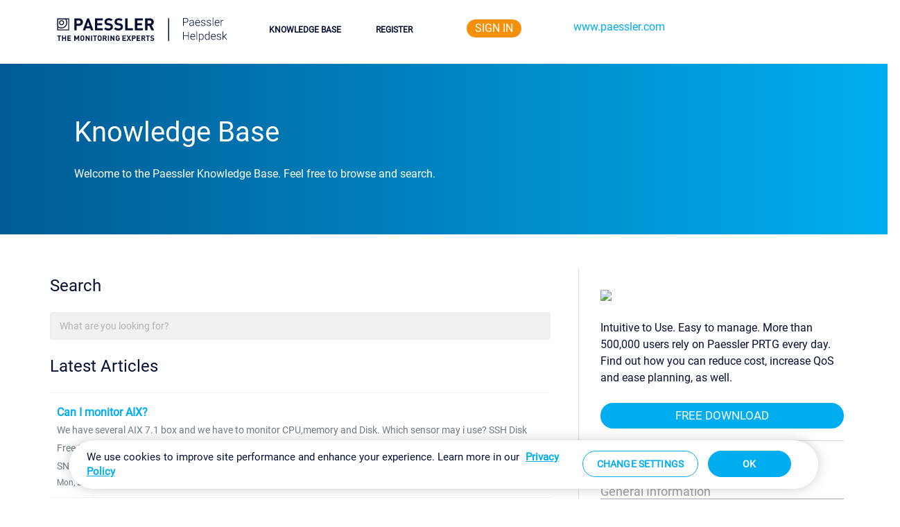

--- FILE ---
content_type: text/plain; charset=utf-8
request_url: https://us-central1-big-query-adwords-cockpit.cloudfunctions.net/fpSessionIdGenerator
body_size: -92
content:
gsFMRo1SFRDGuXXG+yaQv4K3dfNi2POoqZOX8kw2qBo=